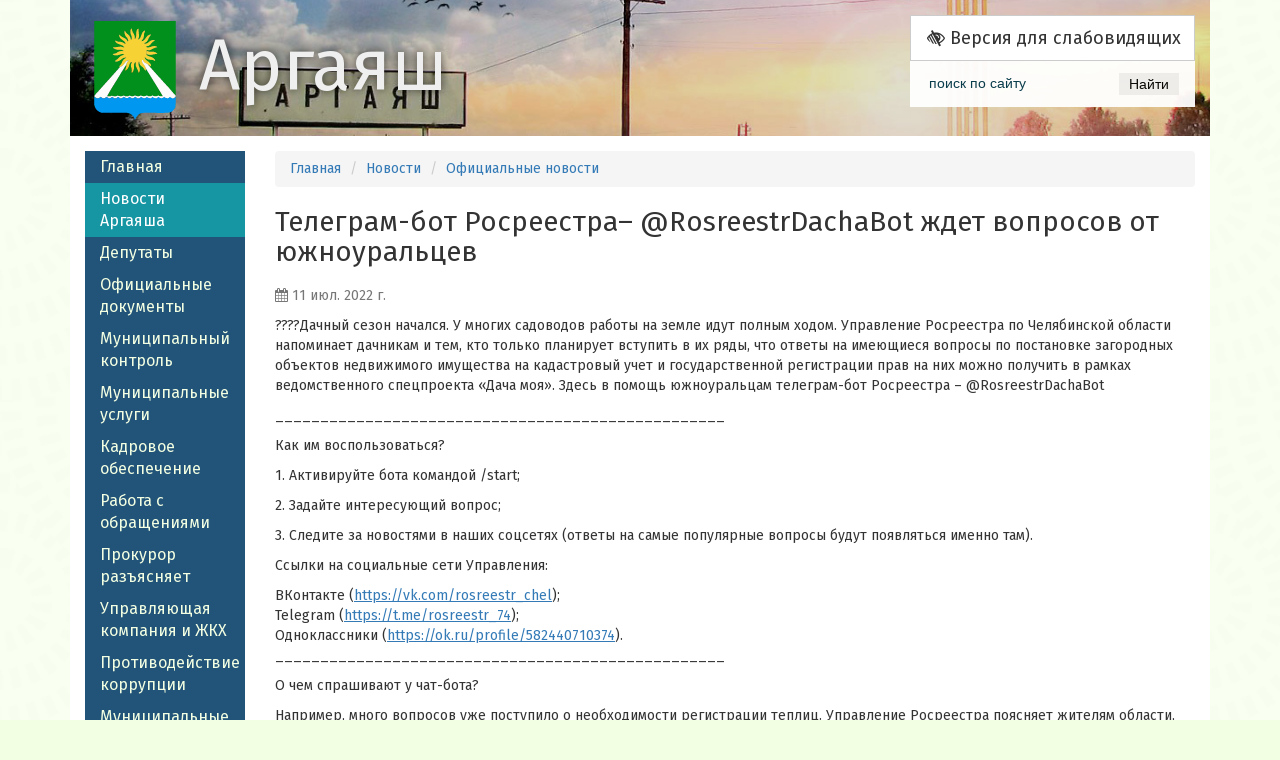

--- FILE ---
content_type: text/html; charset=UTF-8
request_url: https://argayash-sp.ru/news/view/telegram-bot-rosreestra-rosreestrdachabot-zdet-voprosov-ot-uznouralcev
body_size: 4461
content:
    <!DOCTYPE html>
    <html lang="ru-RU">
    <head>
        <meta charset="UTF-8">
        <meta name="viewport" content="width=device-width, initial-scale=1">
        <meta name="csrf-param" content="_csrf">
    <meta name="csrf-token" content="Tjk1U1AzWXIWenQ7IFVvBh1RYScKWB87fApRFTkFMxt6CXcFY2dhOA==">
        <title>Телеграм-бот Росреестра– @RosreestrDachaBot  ждет вопросов от южноуральцев | Официальные новости | Новости Аргаяша</title>
        <link href="https://fonts.googleapis.com/css?family=Fira+Sans:400,400i,700&amp;subset=cyrillic-ext"
              rel="stylesheet">
        <link rel="shortcut icon" href="/favicon.ico" type="image/x-icon">
        <link rel="icon" href="/favicon.ico" type="image/x-icon">
        <meta name="description" content="????Дачный сезон начался. У многих садоводов работы на земле идут полным ходом. Управление Росреестра по Челябинской области нап">
<meta name="og:title" content="Телеграм-бот Росреестра– @RosreestrDachaBot  ждет вопросов от южноуральцев">
<meta name="og:type" content="article">
<meta name="og:description" content="????Дачный сезон начался. У многих садоводов работы на земле идут полным ходом. Управление Росреестра по Челябинской области нап">
<meta name="og:url" content="http://argayash-sp.ru/news/view/telegram-bot-rosreestra-rosreestrdachabot-zdet-voprosov-ot-uznouralcev">
<link href="/assets/69f50a3a/css/bootstrap.min.css" rel="stylesheet">
<link href="https://cdnjs.cloudflare.com/ajax/libs/normalize/5.0.0/normalize.min.css" rel="stylesheet">
<link href="https://cdnjs.cloudflare.com/ajax/libs/font-awesome/4.7.0/css/font-awesome.min.css" rel="stylesheet">
<link href="/assets/5d598ad3/css/styles.css" rel="stylesheet">    </head>
    <body
        class="page__layout_base page__news page__news--view">
        <div class="container">
        <header class="b-header">
            <div class="b-header__inside">
                <div class="row">
                    <div class="col-md-6 col-xs-12">
                        <a class="b-header__home_link" href="/">Аргаяш</a>                    </div>
                    <div class="col-md-6 hidden-xs text-right">
                        <a href="?site-theme=contrast"
                           class="btn btn-default btn-lg b-header__right_el">
                            <i class="fa fa-low-vision" aria-hidden="true"></i>
                             Версия для слабовидящих</a>

                        <div class="b-header__search b-header__right_el">
                            <div class="ya-site-form ya-site-form_inited_no"
     onclick="return {'action':'/search','arrow':false,'bg':'transparent','fontsize':14,'fg':'#000000','language':'ru','logo':'rb','publicname':'Поиск по сайту Argayash-sp.ru','suggest':true,'target':'_self','tld':'ru','type':2,'usebigdictionary':false,'searchid':2227388,'input_fg':'#003647','input_bg':'#ffffff','input_fontStyle':'normal','input_fontWeight':'normal','input_placeholder':'поиск по сайту','input_placeholderColor':'#003647','input_borderColor':'#ffffff'}">
    <form class="form-inline" action="https://yandex.ru/search/site/" method="get" target="_self"
          accept-charset="utf-8">
        <input type="hidden" name="searchid" value="2227388"/>
        <input type="hidden" name="l10n" value="ru"/>
        <input type="hidden" name="reqenc" value=""/>
        <div class="form-group">
            <input type="search" class="form-control" name="text" value=""/>
        </div>
        <button type="submit" class="btn btn-default">
            <i class="fa fa-search" aria-hidden="true"></i>
            Поиск
        </button>
    </form>
</div>
<script type="text/javascript">(function (w, d, c) {
        var s = d.createElement('script'), h = d.getElementsByTagName('script')[0], e = d.documentElement;
        if ((' ' + e.className + ' ').indexOf(' ya-page_js_yes ') === -1) {
            e.className += ' ya-page_js_yes';
        }
        s.type = 'text/javascript';
        s.async = true;
        s.charset = 'utf-8';
        s.src = (d.location.protocol === 'https:' ? 'https:' : 'http:') + '//site.yandex.net/v2.0/js/all.js';
        h.parentNode.insertBefore(s, h);
        (w[c] || (w[c] = [])).push(function () {
            Ya.Site.Form.init()
        })
    })(window, document, 'yandex_site_callbacks');</script>                        </div>
                    </div>
                </div>
            </div>
        </header>
        <main class="b-main-container">
            <div class="row">
                <div class="col-md-2 col-sm-4 col-xs-12">
                    <nav class="b-nav">
                                                <ul class="main-nav-menu"><li><a href="/">Главная</a></li>
<li class="active"><a href="/news">Новости Аргаяша</a></li>
<li><a href="/deputats">Депутаты</a></li>
<li><a href="/official-documents">Официальные документы</a></li>
<li><a href="/municipalnyj-kontrol">Муниципальный контроль</a></li>
<li><a href="/municipalnye-uslugi">Муниципальные услуги</a></li>
<li><a href="/kadrovoe-obespecenie">Кадровое обеспечение</a></li>
<li><a href="/rabota-s-obraseniami">Работа с обращениями</a></li>
<li><a href="/prokuror-razasnaet">Прокурор разъясняет</a></li>
<li><a href="/upravlausaa-kompania">Управляющая компания и ЖКХ</a></li>
<li><a href="/protivodejstvie-korrupcii">Противодействие коррупции</a></li>
<li><a href="/municipalnye-programmy">Муниципальные программы</a></li>
<li><a href="/konkurs-po-otboru-kandidatov-na-dolznost-glavy-argaasskogo-selskogo-poselenia-2">Конкурс по отбору кандидатов на должность главы Аргаяшского сельского поселения</a></li>
<li><a href="/finansovaa-gramotnost">Финансовая грамотность</a></li>
<li><a href="/tenders">Информация о закупках</a></li>
<li><a href="/contacts">Контакты</a></li></ul>                    </nav>
                </div>
                <div class="col-md-10 col-sm-8 col-xs-12">
                    <section class="b-content">
                                                    <ul class="breadcrumb"><li><a href="/">Главная</a></li>
<li><a href="/news">Новости</a></li>
<li><a href="/news/cat/novosti">Официальные новости</a></li>
</ul>                                                
<header class="b-content__header">
    <h1 class="b-content__h1">Телеграм-бот Росреестра– @RosreestrDachaBot  ждет вопросов от южноуральцев</h1>
</header>
<p class="text-muted">
    <i class="fa fa-calendar" aria-hidden="true"></i> 11 июл. 2022 г.</p>
<div class="row">
    <div class="col-xs-12">
                <p>????Дачный сезон начался. У многих садоводов работы на земле идут полным ходом. Управление Росреестра по Челябинской области напоминает дачникам и тем, кто только планирует вступить в их ряды, что ответы на имеющиеся вопросы по постановке загородных объектов недвижимого имущества на кадастровый учет и государственной регистрации прав на них можно получить в рамках ведомственного спецпроекта «Дача моя». Здесь в помощь южноуральцам телеграм-бот Росреестра – @RosreestrDachaBot</p>  <p>__________________________________________________</p>  <p>Как им воспользоваться?</p>  <p>1. Активируйте бота командой /start;</p>  <p>2. Задайте интересующий вопрос;</p>  <p>3. Следите за новостями в наших соцсетях (ответы на самые популярные вопросы будут появляться именно там).</p>  <p>Ссылки на социальные сети Управления:</p>  <p>ВКонтакте (<a href="https://vk.com/rosreestr_chel"><u></u></a><u><a href="https://vk.com/rosreestr_chel">https://vk.com/rosreestr_chel</a></u>);<br>  Telegram (<a href="https://vk.com/away.php?to=https%3A%2F%2Ft.me%2Frosreestr_74&post=-31227950_5455&cc_key=" target="_blank"><u></u></a><u><a href="https://t.me/rosreestr_74">https://t.me/rosreestr_74</a></u>);<br> Одноклассники (<a href="https://vk.com/away.php?to=https%3A%2F%2Fok.ru%2Fprofile%2F582440710374&post=-31227950_5455&cc_key=" target="_blank"><u></u></a><u><a href="https://ok.ru/profile/582440710374">https://ok.ru/profile/582440710374</a></u>).<br> __________________________________________________</p>  <p>О чем спрашивают у чат-бота?</p>  <p>Например, много вопросов уже поступило о необходимости регистрации теплиц. Управление Росреестра поясняет жителям области, что каркасные сборно-разборные конструкции без фундамента к объектам недвижимости не относятся и права на них <u>регистрировать не нужно</u>.</p>  <p>Однако при желании владельцы капитальных хозяйственных построек -теплиц- с фундаментом, состоящих из несущих, ограждающих строительных конструкций, могут поставить такие объекты на кадастровый учет и оформить право собственности. </p>  <p>Для этого необходимо обратиться в Росреестр через МФЦ или использоваться электронными сервисами сайта <a href="https://rosreestr.gov.ru/"><u></u></a><u><a href="https://rosreestr.gov.ru/">https://rosreestr.gov.ru/</a></u>. Для оформления объекта понадобится заявление, технический план объекта, который подготавливается кадастровым инженером, и правоустанавливающий документ на земельный участок (представление которого не требуется если право заявителя на такой участок зарегистрировано в Едином государственном реестре недвижимости). Госпошлина за регистрацию прав на хозяйственную постройку составит 350 рублей.</p>    </div>
    
</div>
<p>
    </p>
<hr>
<div class="row">
    <div class="col-xs-6">
        <script src="//yastatic.net/es5-shims/0.0.2/es5-shims.min.js"></script>
        <script src="//yastatic.net/share2/share.js"></script>
        <div class="ya-share2" data-services="vkontakte,facebook,odnoklassniki,gplus" data-counter=""></div>
    </div>
            <div class="col-xs-6 text-right">
            <i class="fa fa-user" aria-hidden="true"></i> Автор:
            <a href="/news/author/3664099862"> Пресс– служба Росреестра и Кадастровой палаты</a>
        </div>
    </div>
<p class="text-muted">
    <br>
    <i class="fa fa-eye" aria-hidden="true"></i>
    Просмотров: 2408</p>                    </section>
                </div>
                            </div>
        </main>
        <footer class="b-main-footer">
            <div class="row">
                <div class="col-xs-6">
                    &copy; Администрация Аргаяшского сельского поселения 2009&mdash;2026                </div>
                <div class="col-xs-6 text-right">

                </div>
            </div>
        </footer>
    </div>
    <script src="/assets/eb5c668/jquery.min.js"></script>
<script src="https://maxcdn.bootstrapcdn.com/bootstrap/3.3.7/js/bootstrap.min.js"></script>    </body>
    </html>


--- FILE ---
content_type: text/css
request_url: https://argayash-sp.ru/assets/5d598ad3/css/styles.css
body_size: 1942
content:

html, body {
    height: 100%;
}

body {
    font-family: "Fira Sans", sans-serif;
}

.btn, .well {
    border-radius: 0;
}

.page__layout_base {
    background-color: #f3ffe2;
    background-image: url("../images/swirl_bg.png");
}

.page__site {
}

.page__site--index {
}

.b-header {
    background-attachment: scroll;
    background-image: url("../images/bg_page_summer.jpg");
    background-position: center;
    background-size: 100%;
    background-repeat: no-repeat;
}

.b-header__inside {
    background-color: rgba(0, 0, 0, 0.12);
    padding: 15px;
}

.b-header__home_link {
    color: #efefef;
    font-size: 72px;
    text-decoration: none;
    text-shadow: 0 0 10px rgba(0, 0, 0, 0.67);
}

.b-header__home_link:hover {
    color: #eeeeee;
    text-decoration: none;
}

.b-header__home_link::before {
    background-image: url("../images/argayash-gerb.svg");
    background-position: center top;
    background-repeat: no-repeat;
    background-size: contain;
    content: "";
    display: inline-block;
    height: 100px;
    margin-right: 0.2em;
    vertical-align: middle;
    width: 100px;
}

.b-header__search {
    background-color: #ffffff;
    float: right;
    padding: 6px 10px;
    -webkit-transition: all 0.2s ease-in;
    -moz-transition: all 0.2s ease-in;
    -ms-transition: all 0.2s ease-in;
    -o-transition: all 0.2s ease-in;
    transition: all 0.2s ease-in;
    opacity: 0.95;
}

.b-header__search:hover {
    opacity: 1;
}

.b-header__right_el {
    width: 285px;
}

.ya-page_js_yes .ya-site-form_inited_no {
    display: none;
}

.ya-site-form__submit {
    border: medium none;
    padding: 3px 10px;
}

#ya-site-form0 .ya-site-suggest-list {
    min-width: 100% !important;
    background: #fff !important;
    margin-left: -15px !important;
    text-align: left;
}

.b-main-container {
    background-color: #ffffff;
    padding: 15px;
    min-height: 640px;
}

.b-nav {
}

.main-nav-menu {
    list-style-type: none;
    margin: 0;
    padding: 0;
}

.main-nav-menu > li {
}

.main-nav-menu > li > a {
    background-color: #225378;
    color: #f3ffe2;
    display: block;
    font-size: 16px;
    padding: 5px 15px;
    text-decoration: none;
}

.main-nav-menu > li > a:hover, .main-nav-menu > li.active > a {
    background-color: #1695a3;
    color: #ffffff;
    text-decoration: none;
}

.b-aside {
}

.b-aside__news {
}

.b-aside__news__title {
    font-size: 22px;
    margin: 0 0 15px;
}

.b-aside__news__item {
    border-bottom: 1px solid #eee;
    margin: 0 0 15px;
    padding: 0 0 15px;
    position: relative;
}

.b-aside__news__item__date {
    background-color: #eb7f00;
    bottom: 0;
    color: #ffffff;
    opacity: 0.8;
    display: inline-block;
    font-size: 0.8em;
    padding: 0 5px;
}

.b-aside__news__item__title {
    color: #225378;
    display: block;
}

.b-aside__news__item__title:hover {
}

.b-aside__news__item__desc {
    color: #333333;
    font-size: 12px;
    margin: 0;
}

.b-aside__news__all {
    background-color: #225378;
    color: #ffffff;
    display: block;
    text-align: center;
}

.b-aside__news__all:hover {
    color: #fff;
    background-color: #1695a3;
    text-decoration: none;
}

.b-aside__news__cats {
    margin: 0;
    padding: 0;
    list-style-type: none;
}

.b-aside__news__cats__item {

}

.b-aside__news__cats__item > a {
    display: block;
    background-color: #eb7f00;
    color: #ffffff;
    font-size: 16px;
    text-decoration: none;
    padding: 5px 15px;
}

.b-aside__news__cats__item > a:hover, .b-aside__news__cats__item--active > a {
    background-color: rgba(235, 127, 0, 0.8);
    color: #fff;
    text-decoration: none;
}

.nav-tabs > li > a {
    border-radius: 0;
}

.nav-tabs > li.active > a {
    color: #225378;
}

.tab-pane {
    padding: 30px 0;
    margin-bottom: 30px;
}

/** FOOTER **/

.b-main-footer {
    background-color: #efefef;
    padding: 15px;
}

/**
DEPUTY
**/

.deputats_table__td--bold {
    text-align: center;
    font-weight: bold;
    min-width: 100px;
}

.deputats_table__about {

}

.deputats_table__about h3 {
    font-size: 18px;
    text-transform: uppercase;
    font-weight: bold;
    line-height: 1.4;
    text-align: center;
    margin: 0 0 15px;
    color: #003647;
}

.deputats_table__about img {
    width: 250px;
    margin: 0 auto 15px;
}

.deputats_table__about p {
    font-size: 14px;
    line-height: 1.4;
    margin: 0 10px 5px;
}

/** NEWS **/

.list_news__title {
    font-size: 16px;
}

.list_news__title > a {
    color: #003647;
    text-decoration: underline;
    display: block;
}

.list_news__title > a:hover {
    text-decoration: none;
}

.list_news__author {
    opacity: 0.5;
}

.article__img {
    margin-bottom: 10px;
}

.media-article {
    margin: 0;
    border-radius: 5px / 100%;
    box-shadow: 5px 5px 0 rgba(0, 0, 0, 0.12);
}

/** DOCUMENTS **/
.documents_listing__download {
    color: #003647;
    display: block;
}

.documents_listing__icon {
    display: block;
    font-size: 24px;
    line-height: 1;
    text-align: center;
}

.documents_listing__item {
    margin-top: 15px;
}

.documents_listing__description {
    max-height: 320px;
    overflow-y: auto;
}

.documents_listing__cats {
    display: flex;
    flex-wrap: wrap;
    justify-content: right;
    list-style-type: none;
    margin: 30px 0;
    padding: 0;
}

.documents_listing__cats__item {
    display: inline-block;
    margin-bottom: 15px;
    margin-right: 15px;
    min-width: 200px;
}

.documents_listing__cats__item > a {
    background-color: #1695a3;
    color: #ffffff;
    display: block;
    font-size: 16px;
    padding: 15px;
    text-shadow: 1px 1px 0 rgba(0, 0, 0, 0.12);
    -webkit-transition: all 0.2s ease;
    -moz-transition: all 0.2s ease;
    -ms-transition: all 0.2s ease;
    -o-transition: all 0.2s ease;
    transition: all 0.2s ease;
}

.documents_listing__cats__item > a:hover {
    text-decoration: none;
    background-color: rgba(235, 127, 0, 0.8);
    box-shadow: 2px 2px 0 #eb7f00;
}

.documents_listing__cats__item > a:active {
    box-shadow: none;
    text-decoration: none;
}

.documents_listing__title {
    font-size: 16px;
    margin: 4px 0 0;
    position: relative;
}

.documents_listing__title--small {
    font-size: 14px;
    margin: 0;
}

.documents_listing__title > a {
    color: #003647;
    display: block;
}

/** EVENTS **/

.events_listing__item {
}

.events_listing__date {
    background-color: #eb7f00;
    color: #ffffff;
    display: inline-block;
    margin-bottom: 5px;
    padding: 2px 10px;
}

.events_listing__title {
    color: #003647;
    margin: 0 0 10px;
}

.events_listing__image {
}

.events_listing__text {
}

.events_listing__controls {
    height: 30px;
    line-height: 30px;
    margin-top: 15px;
    position: relative;
}

.events_listing__control {
    background: rgba(0, 0, 0, 0) none repeat scroll 0 0 !important;
    color: #225378;
    font-size: 30px;
    opacity: 0.7;
    position: absolute;
    text-shadow: none;
}

.events_listing__control:hover, .events_listing__control:active {
    opacity: 1;
    color: #225378;
}

/** TENDERS **/
.tender_listing__title {

}

.tender_listing__title > a {
    color: #225378;
    font-size: 16px;
    display: block;
    text-decoration: underline;
}

.tender_listing__title > a:hover {
    text-decoration: none;
}

.tender_listing__date {
    color: #1695a3;
    display: inline-block;
    margin-left: 1em;
}

/* Large Devices, Wide Screens */
@media only screen and (max-width: 1200px) {

}

/* Medium Devices, Desktops */
@media only screen and (max-width: 992px) {

}

/* Small Devices, Tablets */
@media only screen and (max-width: 768px) {

}

/* Extra Small Devices, Phones */
@media only screen and (max-width: 480px) {
    .b-header {
        text-align: center;
        background-size: cover;
    }

    .b-header__home_link {
        font-size: 48px;
    }

    .b-header__home_link::before {
        height: 80px;
        width: 80px;
    }
}

--- FILE ---
content_type: image/svg+xml
request_url: https://argayash-sp.ru/assets/5d598ad3/images/argayash-gerb.svg
body_size: 2606
content:
<?xml version="1.0" encoding="UTF-8"?>
<!DOCTYPE svg PUBLIC "-//W3C//DTD SVG 1.1//EN" "http://www.w3.org/Graphics/SVG/1.1/DTD/svg11.dtd">
<!-- Creator: CorelDRAW X7 -->
<svg xmlns="http://www.w3.org/2000/svg" xml:space="preserve" width="250px" height="306px" version="1.1" style="shape-rendering:geometricPrecision; text-rendering:geometricPrecision; image-rendering:optimizeQuality; fill-rule:evenodd; clip-rule:evenodd"
viewBox="0 0 250 306"
 xmlns:xlink="http://www.w3.org/1999/xlink">
 <defs>
  <style type="text/css">
   <![CDATA[
    .fil0 {fill:#00901B}
    .fil1 {fill:#0097F0}
    .fil2 {fill:#F6D235}
    .fil3 {fill:#FCFCFC}
   ]]>
  </style>
 </defs>
 <g id="Слой_x0020_1">
  <metadata id="CorelCorpID_0Corel-Layer"/>
  <g id="_2491669731072">
   <path class="fil0" d="M5 268c-1,-3 -2,-5 -3,-8 -1,-3 -1,-5 -1,-8 0,-7 0,-14 0,-20 0,-6 1,-5 8,-13l70 -78c-1,0 -1,0 -1,-1 0,0 0,0 0,0l-1 0c1,-2 1,-2 2,-4 4,-3 5,-7 7,-11 4,-11 10,-9 12,-13 -9,-1 -12,3 -17,7 -3,2 -11,7 -17,4 2,-3 5,-4 7,-6 3,-2 4,-4 6,-6 2,-2 4,-4 7,-5 2,-1 6,-2 8,-3 -3,-4 -13,-1 -17,1 -4,1 -10,2 -15,0 -2,-1 -2,-1 -3,-3 8,-1 10,-2 16,-6 9,-5 14,-2 17,-3 -3,-5 -11,-4 -18,-4 -6,-1 -13,-3 -15,-8 4,0 7,1 10,0 3,0 6,-1 8,-1 9,-2 10,1 17,2 -3,-11 -27,-8 -28,-21 3,0 5,2 8,3 6,1 12,0 18,4 2,1 4,3 6,4 0,-13 -19,-12 -20,-29 4,1 3,4 16,10 8,3 9,9 11,11 4,-5 -3,-13 -6,-16 -2,-4 -7,-13 -3,-17l2 3c1,2 2,3 3,4 5,5 8,6 11,12 2,4 2,7 3,9 5,-5 1,-13 -1,-18 -1,-4 -2,-9 0,-14 1,-3 1,-2 3,-3 1,7 2,10 6,16 1,2 2,4 3,8l0 8c0,0 0,1 0,1 6,-4 4,-11 5,-19 0,-6 2,-13 7,-14 0,3 -1,6 0,9 0,3 1,6 1,9 2,8 -1,10 -3,16 12,-2 8,-24 22,-28 0,3 -2,5 -3,9 -1,3 0,6 -1,10 -1,8 -6,9 -7,14 13,-1 13,-20 29,-21 -1,3 -4,6 -5,8 -2,2 -3,5 -4,8 -5,10 -11,9 -12,12 8,2 12,-3 16,-6 3,-3 12,-7 17,-4 -1,1 -5,4 -7,5 -5,5 -7,9 -12,12 -2,0 -3,1 -5,1 -1,1 -3,1 -4,2 5,4 13,1 18,-1 3,-1 15,-3 17,2 -7,2 -10,3 -16,6 -7,5 -8,3 -17,3l1 2c2,1 4,2 8,3 3,0 7,0 11,0 4,0 12,3 13,7 -4,1 -4,-1 -17,2 -3,0 -5,1 -9,0 -2,0 -5,-1 -6,-3 -3,0 -1,0 -2,1 2,6 8,7 15,9 5,2 13,7 13,12 -4,-1 -4,-3 -18,-4 -10,-1 -12,-7 -14,-8 -2,6 7,12 10,14 3,2 11,10 9,15 -4,-1 -6,-6 -11,-7l32 36c6,6 17,19 23,25 4,4 7,8 11,12l16 19c1,0 3,2 3,3 2,2 1,-1 1,2 0,1 0,2 0,3 1,6 1,18 0,23 0,3 -1,7 -2,10 -1,3 -4,5 -5,7 8,-5 8,-19 8,-27l0 -245c-76,0 -153,0 -229,0 -5,0 -11,0 -16,0 -6,0 -5,0 -5,12l0 196c0,6 1,11 0,17l0 14c0,12 -1,22 5,29z"/>
   <path class="fil1" d="M5 268c0,1 3,4 4,5 2,2 6,5 9,6 0,0 0,0 0,0 4,2 5,2 10,2 14,0 27,0 41,0 26,0 38,-4 50,10 3,3 6,8 6,14l0 0c0,-5 3,-10 6,-13 2,-4 6,-7 10,-9 7,-3 24,-2 35,-2 9,0 48,1 55,-1 1,-1 2,-1 3,-1 3,-1 7,-4 9,-7 3,-3 3,-4 5,-7 1,-3 1,-6 1,-9 1,-6 1,-18 0,-24l-4 3c-6,4 -10,-1 -13,-3 -3,2 -4,5 -9,4 -4,0 -6,-2 -9,-4 -3,2 -4,5 -9,4 -4,0 -6,-2 -8,-4 -3,2 -5,5 -9,4 -5,0 -7,-2 -9,-4 -3,2 -4,5 -9,4 -4,0 -6,-2 -9,-4 -2,2 -4,5 -9,4 -4,0 -5,-3 -8,-4 -2,1 -2,2 -4,3 -7,4 -11,-1 -14,-3 -12,9 -12,2 -18,0 -2,2 -4,4 -8,4 -5,0 -6,-3 -9,-4 -11,9 -12,3 -18,0 -9,10 -16,1 -18,0 -10,9 -12,2 -17,0 -10,9 -14,2 -18,0 -10,9 -15,2 -20,0 0,6 0,13 0,20 0,3 1,6 2,9 1,4 3,8 3,7z"/>
   <path class="fil0" d="M98 134c-6,9 -23,37 -29,47 -4,6 -28,45 -29,49 15,2 11,-3 16,-1 6,2 12,2 16,-1 6,3 13,3 18,0 5,3 12,4 18,0 10,5 15,0 17,0 2,0 9,5 18,0 6,3 12,3 18,0 6,3 12,4 17,0 5,2 10,4 16,1 4,-2 2,0 7,1 3,1 6,0 9,0 -1,-4 -50,-81 -52,-86l0 2c0,3 1,3 -1,6 -3,-2 -2,-6 -11,-13 -8,-5 -7,-12 -8,-15 -5,3 -2,12 0,17 2,5 3,15 -2,18 -2,-8 -2,-9 -6,-16 -5,-8 -2,-9 -3,-17 -6,2 -5,11 -5,17 0,6 -3,15 -7,16 -1,-2 0,-7 0,-9 0,-3 -1,-6 -2,-9 -2,-9 1,-10 3,-16 -7,1 -8,8 -10,15 -2,5 -7,12 -12,12 1,-5 6,-12 4,-18z"/>
   <path class="fil2" d="M79 141c4,-3 7,-2 13,-10 3,-5 7,-11 14,-11 -1,3 -3,3 -5,6 -1,2 -2,5 -3,8 2,6 -3,13 -4,18 5,0 10,-7 12,-12 2,-7 3,-14 10,-15 -2,6 -5,7 -3,16 1,3 2,6 2,9 0,2 -1,7 0,9 4,-1 7,-10 7,-16 0,-6 -1,-15 5,-17 1,8 -2,9 3,17 4,7 4,8 6,16 5,-3 4,-13 2,-18 -2,-5 -5,-14 0,-17 1,3 0,10 8,15 9,7 8,11 11,13 2,-3 1,-3 1,-6l0 -2c-2,-4 0,-3 -7,-12 -3,-4 -6,-8 -4,-14 2,1 2,2 3,4 4,7 8,7 13,10 5,1 7,6 11,7 2,-5 -6,-13 -9,-15 -3,-2 -12,-8 -10,-14 2,1 4,7 14,8 14,1 14,3 18,4 0,-5 -8,-10 -13,-12 -7,-2 -13,-3 -15,-9 1,-1 -1,-1 2,-1l0 -4c0,-1 0,-3 0,-5l-1 -2c9,0 10,2 17,-3 6,-3 9,-4 16,-6 -2,-5 -14,-3 -17,-2 -5,2 -13,5 -18,1 1,-1 3,-1 4,-2 2,0 3,-1 5,-1 5,-3 7,-7 12,-12 2,-1 6,-4 7,-5 -5,-3 -14,1 -17,4 -4,3 -8,8 -16,6 1,-3 7,-2 12,-12 1,-3 2,-6 4,-8 1,-2 4,-5 5,-8 -16,1 -16,20 -29,21 1,-5 6,-6 7,-14 1,-4 0,-7 1,-10 1,-4 3,-6 3,-9 -14,4 -10,26 -22,28 2,-6 5,-8 3,-16 0,-3 -1,-6 -1,-9 -1,-3 0,-6 0,-9 -5,1 -7,8 -7,14 -1,8 1,15 -5,19 0,0 0,-1 0,-1l0 -8c-1,-4 -2,-6 -3,-8 -4,-6 -5,-9 -6,-16 -2,1 -2,0 -3,3 -2,5 -1,10 0,14 2,5 6,13 1,18 -1,-2 -1,-5 -3,-9 -3,-6 -6,-7 -11,-12 -1,-1 -2,-2 -3,-4l-2 -3c-4,4 1,13 3,17 3,3 10,11 6,16 -2,-2 -3,-8 -11,-11 -13,-6 -12,-9 -16,-10 1,17 20,16 20,29 -2,-1 -4,-3 -6,-4 -6,-4 -12,-3 -18,-4 -3,-1 -5,-3 -8,-3 1,13 25,10 28,21 -7,-1 -8,-4 -17,-2 -2,0 -5,1 -8,1 -3,1 -6,0 -10,0 2,5 9,7 15,8 7,0 15,-1 18,4 -3,1 -8,-2 -17,3 -6,4 -8,5 -16,6 1,2 1,2 3,3 5,2 11,1 15,0 4,-2 14,-5 17,-1 -2,1 -6,2 -8,3 -3,1 -5,3 -7,5 -2,2 -3,4 -6,6 -2,2 -5,3 -7,6 6,3 14,-2 17,-4 5,-4 8,-8 17,-7 -2,4 -8,2 -12,13 -2,4 -3,8 -7,11 -1,2 -1,2 -2,4l1 0c0,0 0,0 0,0 0,1 0,1 1,1z"/>
   <path class="fil3" d="M158 144c2,5 51,82 52,86 -3,0 -6,1 -9,0 -5,-1 -3,-3 -7,-1 -6,3 -11,1 -16,-1 -5,4 -11,3 -17,0 -6,3 -12,3 -18,0 -9,5 -16,0 -18,0 -2,0 -7,5 -17,0 -6,4 -13,3 -18,0 -5,3 -12,3 -18,0 -4,3 -10,3 -16,1 -5,-2 -1,3 -16,1 1,-4 25,-43 29,-49 6,-10 23,-38 29,-47 1,-3 2,-6 3,-8 2,-3 4,-3 5,-6 -7,0 -11,6 -14,11 -6,8 -9,7 -13,10l-70 78c-7,8 -8,7 -8,13 4,2 9,9 19,0 4,2 8,9 18,0 5,2 7,9 17,0 2,1 9,10 18,0 6,3 7,9 18,0 3,1 4,4 9,4 4,0 6,-2 8,-4 6,2 6,9 18,0 3,2 7,7 14,3 2,-1 2,-2 4,-3 3,1 4,4 8,4 5,1 7,-2 9,-4 3,2 5,4 9,4 5,1 6,-2 9,-4 2,2 4,4 9,4 4,1 6,-2 9,-4 2,2 4,4 8,4 5,1 6,-2 9,-4 3,2 5,4 9,4 5,1 6,-2 9,-4 3,2 7,7 13,3l4 -3c0,-1 0,-2 0,-3 0,-3 1,0 -1,-2 0,-1 -2,-3 -3,-3l-16 -19c-4,-4 -7,-8 -11,-12 -6,-6 -17,-19 -23,-25l-32 -36c-5,-3 -9,-3 -13,-10 -1,-2 -1,-3 -3,-4 -2,6 1,10 4,14 7,9 5,8 7,12z"/>
   <path class="fil2" d="M161 100c1,2 4,3 6,3 4,1 6,0 9,0 13,-3 13,-1 17,-2 -1,-4 -9,-7 -13,-7 -4,0 -8,0 -11,0 -4,-1 -6,-2 -8,-3 0,2 0,4 0,5l0 4z"/>
   <polygon class="fil3" points="0,0 1,0 0,-1 0,-1 "/>
  </g>
 </g>
</svg>
